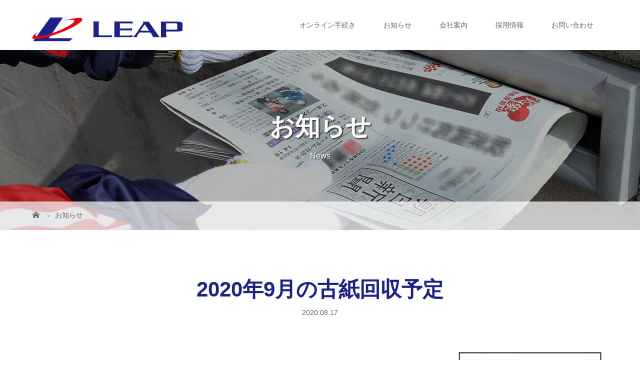

--- FILE ---
content_type: text/html; charset=UTF-8
request_url: https://leapgood.com/news/2020%E5%B9%B49%E6%9C%88%E3%81%AE%E5%8F%A4%E7%B4%99%E5%9B%9E%E5%8F%8E%E4%BA%88%E5%AE%9A/
body_size: 11519
content:
<!DOCTYPE html>
<html class="pc" dir="ltr" lang="ja">
<head>
<meta charset="UTF-8">
<meta name="description" content="日程２０２０年 	 	 	 	 	 	９月３日（木）　　　 桜ケ丘１～４丁目　高須　平野　押切　大留　（5） 	９月５日（土）　　　新川　萱場　上・下萱場　浜田　紫水１～５丁目　双葉１...">
<meta name="viewport" content="width=device-width">

<!--[if lt IE 9]>
<script src="https://leapgood.com/wp-content/themes/story_tcd041/js/html5.js"></script>
<![endif]-->
<link rel="shortcut icon" href="https://leapgood.com/wp-content/uploads/tcd-w/leaplogo_m.png">
	<style>img:is([sizes="auto" i], [sizes^="auto," i]) { contain-intrinsic-size: 3000px 1500px }</style>
	
		<!-- All in One SEO 4.7.5.1 - aioseo.com -->
		<title>2020年9月の古紙回収予定 | 株式会社リープ【 朝日新聞サービスアンカー ASA藤代 ﻿】</title>
		<meta name="robots" content="max-image-preview:large" />
		<link rel="canonical" href="https://leapgood.com/news/2020%e5%b9%b49%e6%9c%88%e3%81%ae%e5%8f%a4%e7%b4%99%e5%9b%9e%e5%8f%8e%e4%ba%88%e5%ae%9a/" />
		<meta name="generator" content="All in One SEO (AIOSEO) 4.7.5.1" />
		<script type="application/ld+json" class="aioseo-schema">
			{"@context":"https:\/\/schema.org","@graph":[{"@type":"BreadcrumbList","@id":"https:\/\/leapgood.com\/news\/2020%e5%b9%b49%e6%9c%88%e3%81%ae%e5%8f%a4%e7%b4%99%e5%9b%9e%e5%8f%8e%e4%ba%88%e5%ae%9a\/#breadcrumblist","itemListElement":[{"@type":"ListItem","@id":"https:\/\/leapgood.com\/#listItem","position":1,"name":"\u5bb6","item":"https:\/\/leapgood.com\/","nextItem":"https:\/\/leapgood.com\/news\/2020%e5%b9%b49%e6%9c%88%e3%81%ae%e5%8f%a4%e7%b4%99%e5%9b%9e%e5%8f%8e%e4%ba%88%e5%ae%9a\/#listItem"},{"@type":"ListItem","@id":"https:\/\/leapgood.com\/news\/2020%e5%b9%b49%e6%9c%88%e3%81%ae%e5%8f%a4%e7%b4%99%e5%9b%9e%e5%8f%8e%e4%ba%88%e5%ae%9a\/#listItem","position":2,"name":"2020\u5e749\u6708\u306e\u53e4\u7d19\u56de\u53ce\u4e88\u5b9a","previousItem":"https:\/\/leapgood.com\/#listItem"}]},{"@type":"Organization","@id":"https:\/\/leapgood.com\/#organization","name":"\u682a\u5f0f\u4f1a\u793e\u30ea\u30fc\u30d7","description":"\u8328\u57ce\u770c\u53d6\u624b\u5e02\u30fb\u3064\u304f\u3070\u307f\u3089\u3044\u5e02\u30a8\u30ea\u30a2\u306e\u671d\u65e5\u65b0\u805e  \u6bce\u65e5\u65b0\u805e","url":"https:\/\/leapgood.com\/","telephone":"+81297830729","logo":{"@type":"ImageObject","url":"https:\/\/leapgood.com\/wp-content\/uploads\/2020\/12\/leaplogo.png","@id":"https:\/\/leapgood.com\/news\/2020%e5%b9%b49%e6%9c%88%e3%81%ae%e5%8f%a4%e7%b4%99%e5%9b%9e%e5%8f%8e%e4%ba%88%e5%ae%9a\/#organizationLogo","width":300,"height":48},"image":{"@id":"https:\/\/leapgood.com\/news\/2020%e5%b9%b49%e6%9c%88%e3%81%ae%e5%8f%a4%e7%b4%99%e5%9b%9e%e5%8f%8e%e4%ba%88%e5%ae%9a\/#organizationLogo"}},{"@type":"WebPage","@id":"https:\/\/leapgood.com\/news\/2020%e5%b9%b49%e6%9c%88%e3%81%ae%e5%8f%a4%e7%b4%99%e5%9b%9e%e5%8f%8e%e4%ba%88%e5%ae%9a\/#webpage","url":"https:\/\/leapgood.com\/news\/2020%e5%b9%b49%e6%9c%88%e3%81%ae%e5%8f%a4%e7%b4%99%e5%9b%9e%e5%8f%8e%e4%ba%88%e5%ae%9a\/","name":"2020\u5e749\u6708\u306e\u53e4\u7d19\u56de\u53ce\u4e88\u5b9a | \u682a\u5f0f\u4f1a\u793e\u30ea\u30fc\u30d7\u3010 \u671d\u65e5\u65b0\u805e\u30b5\u30fc\u30d3\u30b9\u30a2\u30f3\u30ab\u30fc ASA\u85e4\u4ee3 \ufeff\u3011","inLanguage":"ja","isPartOf":{"@id":"https:\/\/leapgood.com\/#website"},"breadcrumb":{"@id":"https:\/\/leapgood.com\/news\/2020%e5%b9%b49%e6%9c%88%e3%81%ae%e5%8f%a4%e7%b4%99%e5%9b%9e%e5%8f%8e%e4%ba%88%e5%ae%9a\/#breadcrumblist"},"datePublished":"2020-08-17T12:12:55+09:00","dateModified":"2020-12-03T11:26:00+09:00"},{"@type":"WebSite","@id":"https:\/\/leapgood.com\/#website","url":"https:\/\/leapgood.com\/","name":"\u682a\u5f0f\u4f1a\u793e\u30ea\u30fc\u30d7\u3010 \u671d\u65e5\u65b0\u805e\u30b5\u30fc\u30d3\u30b9\u30a2\u30f3\u30ab\u30fc ASA\u85e4\u4ee3 \ufeff\u3011","description":"\u8328\u57ce\u770c\u53d6\u624b\u5e02\u30fb\u3064\u304f\u3070\u307f\u3089\u3044\u5e02\u30a8\u30ea\u30a2\u306e\u671d\u65e5\u65b0\u805e  \u6bce\u65e5\u65b0\u805e","inLanguage":"ja","publisher":{"@id":"https:\/\/leapgood.com\/#organization"}}]}
		</script>
		<!-- All in One SEO -->

<link rel='stylesheet' id='wp-block-library-css' href='https://leapgood.com/wp-includes/css/dist/block-library/style.min.css?ver=6.7.4' type='text/css' media='all' />
<style id='pdfemb-pdf-embedder-viewer-style-inline-css' type='text/css'>
.wp-block-pdfemb-pdf-embedder-viewer{max-width:none}

</style>
<style id='classic-theme-styles-inline-css' type='text/css'>
/*! This file is auto-generated */
.wp-block-button__link{color:#fff;background-color:#32373c;border-radius:9999px;box-shadow:none;text-decoration:none;padding:calc(.667em + 2px) calc(1.333em + 2px);font-size:1.125em}.wp-block-file__button{background:#32373c;color:#fff;text-decoration:none}
</style>
<style id='global-styles-inline-css' type='text/css'>
:root{--wp--preset--aspect-ratio--square: 1;--wp--preset--aspect-ratio--4-3: 4/3;--wp--preset--aspect-ratio--3-4: 3/4;--wp--preset--aspect-ratio--3-2: 3/2;--wp--preset--aspect-ratio--2-3: 2/3;--wp--preset--aspect-ratio--16-9: 16/9;--wp--preset--aspect-ratio--9-16: 9/16;--wp--preset--color--black: #000000;--wp--preset--color--cyan-bluish-gray: #abb8c3;--wp--preset--color--white: #ffffff;--wp--preset--color--pale-pink: #f78da7;--wp--preset--color--vivid-red: #cf2e2e;--wp--preset--color--luminous-vivid-orange: #ff6900;--wp--preset--color--luminous-vivid-amber: #fcb900;--wp--preset--color--light-green-cyan: #7bdcb5;--wp--preset--color--vivid-green-cyan: #00d084;--wp--preset--color--pale-cyan-blue: #8ed1fc;--wp--preset--color--vivid-cyan-blue: #0693e3;--wp--preset--color--vivid-purple: #9b51e0;--wp--preset--gradient--vivid-cyan-blue-to-vivid-purple: linear-gradient(135deg,rgba(6,147,227,1) 0%,rgb(155,81,224) 100%);--wp--preset--gradient--light-green-cyan-to-vivid-green-cyan: linear-gradient(135deg,rgb(122,220,180) 0%,rgb(0,208,130) 100%);--wp--preset--gradient--luminous-vivid-amber-to-luminous-vivid-orange: linear-gradient(135deg,rgba(252,185,0,1) 0%,rgba(255,105,0,1) 100%);--wp--preset--gradient--luminous-vivid-orange-to-vivid-red: linear-gradient(135deg,rgba(255,105,0,1) 0%,rgb(207,46,46) 100%);--wp--preset--gradient--very-light-gray-to-cyan-bluish-gray: linear-gradient(135deg,rgb(238,238,238) 0%,rgb(169,184,195) 100%);--wp--preset--gradient--cool-to-warm-spectrum: linear-gradient(135deg,rgb(74,234,220) 0%,rgb(151,120,209) 20%,rgb(207,42,186) 40%,rgb(238,44,130) 60%,rgb(251,105,98) 80%,rgb(254,248,76) 100%);--wp--preset--gradient--blush-light-purple: linear-gradient(135deg,rgb(255,206,236) 0%,rgb(152,150,240) 100%);--wp--preset--gradient--blush-bordeaux: linear-gradient(135deg,rgb(254,205,165) 0%,rgb(254,45,45) 50%,rgb(107,0,62) 100%);--wp--preset--gradient--luminous-dusk: linear-gradient(135deg,rgb(255,203,112) 0%,rgb(199,81,192) 50%,rgb(65,88,208) 100%);--wp--preset--gradient--pale-ocean: linear-gradient(135deg,rgb(255,245,203) 0%,rgb(182,227,212) 50%,rgb(51,167,181) 100%);--wp--preset--gradient--electric-grass: linear-gradient(135deg,rgb(202,248,128) 0%,rgb(113,206,126) 100%);--wp--preset--gradient--midnight: linear-gradient(135deg,rgb(2,3,129) 0%,rgb(40,116,252) 100%);--wp--preset--font-size--small: 13px;--wp--preset--font-size--medium: 20px;--wp--preset--font-size--large: 36px;--wp--preset--font-size--x-large: 42px;--wp--preset--spacing--20: 0.44rem;--wp--preset--spacing--30: 0.67rem;--wp--preset--spacing--40: 1rem;--wp--preset--spacing--50: 1.5rem;--wp--preset--spacing--60: 2.25rem;--wp--preset--spacing--70: 3.38rem;--wp--preset--spacing--80: 5.06rem;--wp--preset--shadow--natural: 6px 6px 9px rgba(0, 0, 0, 0.2);--wp--preset--shadow--deep: 12px 12px 50px rgba(0, 0, 0, 0.4);--wp--preset--shadow--sharp: 6px 6px 0px rgba(0, 0, 0, 0.2);--wp--preset--shadow--outlined: 6px 6px 0px -3px rgba(255, 255, 255, 1), 6px 6px rgba(0, 0, 0, 1);--wp--preset--shadow--crisp: 6px 6px 0px rgba(0, 0, 0, 1);}:where(.is-layout-flex){gap: 0.5em;}:where(.is-layout-grid){gap: 0.5em;}body .is-layout-flex{display: flex;}.is-layout-flex{flex-wrap: wrap;align-items: center;}.is-layout-flex > :is(*, div){margin: 0;}body .is-layout-grid{display: grid;}.is-layout-grid > :is(*, div){margin: 0;}:where(.wp-block-columns.is-layout-flex){gap: 2em;}:where(.wp-block-columns.is-layout-grid){gap: 2em;}:where(.wp-block-post-template.is-layout-flex){gap: 1.25em;}:where(.wp-block-post-template.is-layout-grid){gap: 1.25em;}.has-black-color{color: var(--wp--preset--color--black) !important;}.has-cyan-bluish-gray-color{color: var(--wp--preset--color--cyan-bluish-gray) !important;}.has-white-color{color: var(--wp--preset--color--white) !important;}.has-pale-pink-color{color: var(--wp--preset--color--pale-pink) !important;}.has-vivid-red-color{color: var(--wp--preset--color--vivid-red) !important;}.has-luminous-vivid-orange-color{color: var(--wp--preset--color--luminous-vivid-orange) !important;}.has-luminous-vivid-amber-color{color: var(--wp--preset--color--luminous-vivid-amber) !important;}.has-light-green-cyan-color{color: var(--wp--preset--color--light-green-cyan) !important;}.has-vivid-green-cyan-color{color: var(--wp--preset--color--vivid-green-cyan) !important;}.has-pale-cyan-blue-color{color: var(--wp--preset--color--pale-cyan-blue) !important;}.has-vivid-cyan-blue-color{color: var(--wp--preset--color--vivid-cyan-blue) !important;}.has-vivid-purple-color{color: var(--wp--preset--color--vivid-purple) !important;}.has-black-background-color{background-color: var(--wp--preset--color--black) !important;}.has-cyan-bluish-gray-background-color{background-color: var(--wp--preset--color--cyan-bluish-gray) !important;}.has-white-background-color{background-color: var(--wp--preset--color--white) !important;}.has-pale-pink-background-color{background-color: var(--wp--preset--color--pale-pink) !important;}.has-vivid-red-background-color{background-color: var(--wp--preset--color--vivid-red) !important;}.has-luminous-vivid-orange-background-color{background-color: var(--wp--preset--color--luminous-vivid-orange) !important;}.has-luminous-vivid-amber-background-color{background-color: var(--wp--preset--color--luminous-vivid-amber) !important;}.has-light-green-cyan-background-color{background-color: var(--wp--preset--color--light-green-cyan) !important;}.has-vivid-green-cyan-background-color{background-color: var(--wp--preset--color--vivid-green-cyan) !important;}.has-pale-cyan-blue-background-color{background-color: var(--wp--preset--color--pale-cyan-blue) !important;}.has-vivid-cyan-blue-background-color{background-color: var(--wp--preset--color--vivid-cyan-blue) !important;}.has-vivid-purple-background-color{background-color: var(--wp--preset--color--vivid-purple) !important;}.has-black-border-color{border-color: var(--wp--preset--color--black) !important;}.has-cyan-bluish-gray-border-color{border-color: var(--wp--preset--color--cyan-bluish-gray) !important;}.has-white-border-color{border-color: var(--wp--preset--color--white) !important;}.has-pale-pink-border-color{border-color: var(--wp--preset--color--pale-pink) !important;}.has-vivid-red-border-color{border-color: var(--wp--preset--color--vivid-red) !important;}.has-luminous-vivid-orange-border-color{border-color: var(--wp--preset--color--luminous-vivid-orange) !important;}.has-luminous-vivid-amber-border-color{border-color: var(--wp--preset--color--luminous-vivid-amber) !important;}.has-light-green-cyan-border-color{border-color: var(--wp--preset--color--light-green-cyan) !important;}.has-vivid-green-cyan-border-color{border-color: var(--wp--preset--color--vivid-green-cyan) !important;}.has-pale-cyan-blue-border-color{border-color: var(--wp--preset--color--pale-cyan-blue) !important;}.has-vivid-cyan-blue-border-color{border-color: var(--wp--preset--color--vivid-cyan-blue) !important;}.has-vivid-purple-border-color{border-color: var(--wp--preset--color--vivid-purple) !important;}.has-vivid-cyan-blue-to-vivid-purple-gradient-background{background: var(--wp--preset--gradient--vivid-cyan-blue-to-vivid-purple) !important;}.has-light-green-cyan-to-vivid-green-cyan-gradient-background{background: var(--wp--preset--gradient--light-green-cyan-to-vivid-green-cyan) !important;}.has-luminous-vivid-amber-to-luminous-vivid-orange-gradient-background{background: var(--wp--preset--gradient--luminous-vivid-amber-to-luminous-vivid-orange) !important;}.has-luminous-vivid-orange-to-vivid-red-gradient-background{background: var(--wp--preset--gradient--luminous-vivid-orange-to-vivid-red) !important;}.has-very-light-gray-to-cyan-bluish-gray-gradient-background{background: var(--wp--preset--gradient--very-light-gray-to-cyan-bluish-gray) !important;}.has-cool-to-warm-spectrum-gradient-background{background: var(--wp--preset--gradient--cool-to-warm-spectrum) !important;}.has-blush-light-purple-gradient-background{background: var(--wp--preset--gradient--blush-light-purple) !important;}.has-blush-bordeaux-gradient-background{background: var(--wp--preset--gradient--blush-bordeaux) !important;}.has-luminous-dusk-gradient-background{background: var(--wp--preset--gradient--luminous-dusk) !important;}.has-pale-ocean-gradient-background{background: var(--wp--preset--gradient--pale-ocean) !important;}.has-electric-grass-gradient-background{background: var(--wp--preset--gradient--electric-grass) !important;}.has-midnight-gradient-background{background: var(--wp--preset--gradient--midnight) !important;}.has-small-font-size{font-size: var(--wp--preset--font-size--small) !important;}.has-medium-font-size{font-size: var(--wp--preset--font-size--medium) !important;}.has-large-font-size{font-size: var(--wp--preset--font-size--large) !important;}.has-x-large-font-size{font-size: var(--wp--preset--font-size--x-large) !important;}
:where(.wp-block-post-template.is-layout-flex){gap: 1.25em;}:where(.wp-block-post-template.is-layout-grid){gap: 1.25em;}
:where(.wp-block-columns.is-layout-flex){gap: 2em;}:where(.wp-block-columns.is-layout-grid){gap: 2em;}
:root :where(.wp-block-pullquote){font-size: 1.5em;line-height: 1.6;}
</style>
<link rel='stylesheet' id='contact-form-7-css' href='https://leapgood.com/wp-content/plugins/contact-form-7/includes/css/styles.css?ver=6.0' type='text/css' media='all' />
<link rel='stylesheet' id='tcd-maps-css' href='https://leapgood.com/wp-content/plugins/tcd-google-maps/admin.css?ver=6.7.4' type='text/css' media='all' />
<link rel='stylesheet' id='story-slick-css' href='https://leapgood.com/wp-content/themes/story_tcd041/css/slick.css?ver=6.7.4' type='text/css' media='all' />
<link rel='stylesheet' id='story-slick-theme-css' href='https://leapgood.com/wp-content/themes/story_tcd041/css/slick-theme.css?ver=6.7.4' type='text/css' media='all' />
<link rel='stylesheet' id='story-style-css' href='https://leapgood.com/wp-content/themes/story_tcd041/style.css?ver=1.4.2' type='text/css' media='all' />
<link rel='stylesheet' id='story-responsive-css' href='https://leapgood.com/wp-content/themes/story_tcd041/responsive.css?ver=1.4.2' type='text/css' media='all' />
<link rel='stylesheet' id='story-footer-bar-css' href='https://leapgood.com/wp-content/themes/story_tcd041/css/footer-bar.css?ver=1.4.2' type='text/css' media='all' />
<script type="text/javascript" src="https://leapgood.com/wp-includes/js/jquery/jquery.min.js?ver=3.7.1" id="jquery-core-js"></script>
<script type="text/javascript" src="https://leapgood.com/wp-includes/js/jquery/jquery-migrate.min.js?ver=3.4.1" id="jquery-migrate-js"></script>
<script type="text/javascript" src="https://leapgood.com/wp-content/themes/story_tcd041/js/slick.min.js?ver=1.4.2" id="story-slick-js"></script>
<script type="text/javascript" src="https://leapgood.com/wp-content/themes/story_tcd041/js/functions.js?ver=1.4.2" id="story-script-js"></script>
<script type="text/javascript" src="https://leapgood.com/wp-content/themes/story_tcd041/js/responsive.js?ver=1.4.2" id="story-responsive-js"></script>
<link rel="https://api.w.org/" href="https://leapgood.com/wp-json/" /><link rel="EditURI" type="application/rsd+xml" title="RSD" href="https://leapgood.com/xmlrpc.php?rsd" />
<meta name="generator" content="WordPress 6.7.4" />
<link rel='shortlink' href='https://leapgood.com/?p=972' />
<link rel="alternate" title="oEmbed (JSON)" type="application/json+oembed" href="https://leapgood.com/wp-json/oembed/1.0/embed?url=https%3A%2F%2Fleapgood.com%2Fnews%2F2020%25e5%25b9%25b49%25e6%259c%2588%25e3%2581%25ae%25e5%258f%25a4%25e7%25b4%2599%25e5%259b%259e%25e5%258f%258e%25e4%25ba%2588%25e5%25ae%259a%2F" />
<link rel="alternate" title="oEmbed (XML)" type="text/xml+oembed" href="https://leapgood.com/wp-json/oembed/1.0/embed?url=https%3A%2F%2Fleapgood.com%2Fnews%2F2020%25e5%25b9%25b49%25e6%259c%2588%25e3%2581%25ae%25e5%258f%25a4%25e7%25b4%2599%25e5%259b%259e%25e5%258f%258e%25e4%25ba%2588%25e5%25ae%259a%2F&#038;format=xml" />
<style type="text/css">

</style>
<style>
.content02-button:hover, .button a:hover, .global-nav .sub-menu a:hover, .content02-button:hover, .footer-bar01, .copyright, .nav-links02-previous a, .nav-links02-next a, .pagetop a, #submit_comment:hover, .page-links a:hover, .page-links > span, .pw_form input[type="submit"]:hover, .post-password-form input[type="submit"]:hover { 
	background: #1D2088; 
}
.pb_slider .slick-prev:active, .pb_slider .slick-prev:focus, .pb_slider .slick-prev:hover {
	background: #1D2088 url(https://leapgood.com/wp-content/themes/story_tcd041/pagebuilder/assets/img/slider_arrow1.png) no-repeat 23px; 
}
.pb_slider .slick-next:active, .pb_slider .slick-next:focus, .pb_slider .slick-next:hover {
	background: #1D2088 url(https://leapgood.com/wp-content/themes/story_tcd041/pagebuilder/assets/img/slider_arrow2.png) no-repeat 25px 23px; 
}
#comment_textarea textarea:focus, #guest_info input:focus, #comment_textarea textarea:focus { 
	border: 1px solid #1D2088; 
}
.archive-title, .article01-title a, .article02-title a, .article03-title, .article03-category-item:hover, .article05-category-item:hover, .article04-title, .article05-title, .article06-title, .article06-category-item:hover, .column-layout01-title, .column-layout01-title, .column-layout02-title, .column-layout03-title, .column-layout04-title, .column-layout05-title, .column-layout02-title, .column-layout03-title, .column-layout04-title, .column-layout05-title, .content01-title, .content02-button, .content03-title, .content04-title, .footer-gallery-title, .global-nav a:hover,  .global-nav .current-menu-item > a, .headline-primary, .nav-links01-previous a:hover, .nav-links01-next a:hover, .post-title, .styled-post-list1-title:hover, .top-slider-content-inner:after, .breadcrumb a:hover, .article07-title, .post-category a:hover, .post-meta-box a:hover, .post-content a, .color_headline {
color: #1D2088;
}
.content02, .gallery01 .slick-arrow:hover, .global-nav .sub-menu a, .headline-bar, .nav-links02-next a:hover, .nav-links02-previous a:hover, .pagetop a:hover, .top-slider-nav li.active a, .top-slider-nav li:hover a {
background: #008EC2;
}
.social-nav-item a:hover:before {
color: #008EC2;
}
.article01-title a:hover, .article02-title a:hover, .article03 a:hover .article03-title, .article04 a:hover .article04-title, .article07 a:hover .article07-title, .post-content a:hover, .headline-link:hover {
	color: #E80000;
}
@media only screen and (max-width: 991px) {
	.copyright {
		background: #1D2088;
	}
}
@media only screen and (max-width: 1200px) {
	.global-nav a, .global-nav a:hover {
		background: #008EC2;
	}
	.global-nav .sub-menu a {
		background: #1D2088;
	}
}
.headline-font-type {
font-family: Segoe UI, "ヒラギノ角ゴ ProN W3", "Hiragino Kaku Gothic ProN", "メイリオ", Meiryo, sans-serif;
}
.thumbnail03 {
background: #FFFFFF;
}
a:hover .thumbnail03 img, .thumbnail03 img:hover {
opacity: 0.5;
}
.global-nav > ul > li > a {
color: #666666;
}
.article06 a:hover:before {
background: rgba(255, 255, 255, 0.9);
}
.footer-nav-wrapper:before {
background-color: rgba(29, 32, 136, 0.6);
}
.slide-text-set{
font-family: "volteweb","Helvetica Neue",Helvetica,Arial,"メイリオ",Meiryo,"Hiragino Kaku Gothic Pro","ヒラギノ角ゴ Pro W3",sans-serif;
position:absolute;top:50%;left:50%;-webkit-transform:translateY(-50%) translateX(-50%);transform:translateY(-50%) translateX(-50%);width:100%}
.slide-text-title{
-webkit-box-shadow:none;
box-shadow:none;border:none;

padding:0;
margin:0;
background:0 0;
font-size:3.0rem;;
text-align:inherit;
outline:unset;
outline-offset:unset}
.slide-text-title:after,.slide-text-title:before{display:none}
.slide-text-caption{ 
font-size:18px ; 
line-height:1.5}
.slide .btn-ghost{
margin-top:.8em;padding:.4em 2em;font-size:1.7vw;-webkit-transition:background-color 1s,border-color .5s;transition:background-color 1s,border-color .5s}
.slide-text-caption{font-size:18px;line-height:1.7}

@media screen and (max-width: 480px) {
.slide-text-title{font-size:8.0vw}
.slide-text-caption{margin-top:1.2em}
}







</style>
</head>
<body class="news-template-default single single-news postid-972 font-type1">
<header class="header">
	<div class="header-bar header-bar-fixed" style="background-color: #FFFFFF; color: #666666;">
		<div class="header-bar-inner inner">
			<div class="logo logo-image"><a href="https://leapgood.com/" data-label="株式会社リープ【 朝日新聞サービスアンカー ASA藤代 ﻿】"><img class="h_logo" src="https://leapgood.com/wp-content/uploads/2020/12/leaplogo.png" alt="株式会社リープ【 朝日新聞サービスアンカー ASA藤代 ﻿】"></a></div>
			<a href="#" id="global-nav-button" class="global-nav-button"></a>
			<nav id="global-nav" class="global-nav"><ul id="menu-top" class="menu"><li id="menu-item-11" class="menu-item menu-item-type-post_type menu-item-object-page menu-item-has-children menu-item-11"><a href="https://leapgood.com/online-procedure/"><span></span>オンライン手続き</a>
<ul class="sub-menu">
	<li id="menu-item-107" class="menu-item menu-item-type-post_type menu-item-object-page menu-item-107"><a href="https://leapgood.com/online-procedure/pause-delivery/"><span></span>配達一時止め連絡</a></li>
	<li id="menu-item-140" class="menu-item menu-item-type-post_type menu-item-object-page menu-item-140"><a href="https://leapgood.com/online-procedure/subscription/"><span></span>購読お申し込み</a></li>
	<li id="menu-item-141" class="menu-item menu-item-type-post_type menu-item-object-page menu-item-141"><a href="https://leapgood.com/online-procedure/tryal/"><span></span>1週間無料お試し読み</a></li>
</ul>
</li>
<li id="menu-item-297" class="menu-item menu-item-type-custom menu-item-object-custom menu-item-297"><a href="/news/"><span></span>お知らせ</a></li>
<li id="menu-item-172" class="menu-item menu-item-type-post_type menu-item-object-page menu-item-has-children menu-item-172"><a href="https://leapgood.com/company/"><span></span>会社案内</a>
<ul class="sub-menu">
	<li id="menu-item-389" class="menu-item menu-item-type-custom menu-item-object-custom menu-item-389"><a href="/company/#philosophy"><span></span>企業理念</a></li>
	<li id="menu-item-390" class="menu-item menu-item-type-custom menu-item-object-custom menu-item-390"><a href="/company/#message"><span></span>代表メッセージ</a></li>
	<li id="menu-item-391" class="menu-item menu-item-type-custom menu-item-object-custom menu-item-391"><a href="/company/#outline"><span></span>会社概要</a></li>
	<li id="menu-item-392" class="menu-item menu-item-type-custom menu-item-object-custom menu-item-392"><a href="/company/#access"><span></span>アクセス</a></li>
</ul>
</li>
<li id="menu-item-173" class="menu-item menu-item-type-post_type menu-item-object-page menu-item-173"><a href="https://leapgood.com/recruit/"><span></span>採用情報</a></li>
<li id="menu-item-195" class="menu-item menu-item-type-post_type menu-item-object-page menu-item-195"><a href="https://leapgood.com/contact/"><span></span>お問い合わせ</a></li>
</ul></nav>		</div>
	</div>
	<div class="signage" style="background-image: url(https://leapgood.com/wp-content/uploads/2020/10/6L7A7032.jpg);">
		<div class="signage-content" style="text-shadow: 2px 2px 2px #333333">
			<h1 class="signage-title headline-font-type" style="color: #FFFFFF; font-size: 50px;">お知らせ</h1>
			<p class="signage-title-sub" style="color: #FFFFFF; font-size: 16px;">News</p>
		</div>
	</div>
	<div class="breadcrumb-wrapper">
		<ul class="breadcrumb inner" itemscope itemtype="http://schema.org/BreadcrumbList">
			<li class="home" itemprop="itemListElement" itemscope itemtype="http://schema.org/ListItem">
				<a href="https://leapgood.com/" itemscope itemtype="http://schema.org/Thing" itemprop="item">
					<span itemprop="name">HOME</span>
				</a>
				<meta itemprop="position" content="1" />
			</li>
						<li itemprop="itemListElement" itemscope itemtype="http://schema.org/ListItem">
				<a href="https://leapgood.com/news/" itemscope itemtype="http://schema.org/Thing" itemprop="item">
					<span itemprop="name">お知らせ</span>
				</a>
				<meta itemprop="position" content="2" />
			</li>
					</ul>
	</div>
</header>
<div class="main">
	<div class="inner">
		<div class="post-header">
			<h1 class="post-title headline-font-type" style="font-size: 42px;">2020年9月の古紙回収予定</h1>
			<p class="post-meta"><time class="post-date" datetime="2020-08-17">2020.08.17</time></p>
		</div>
		<div class="clearfix">
			<div class="primary fleft">
				<div class="post-content" style="font-size: 14px;">
<h4 class="style4a">日程</h4>
<p>２０２０年</p>
<ul>
<li style="list-style-type: none;">
<ul>
<li style="list-style-type: none;">
<ul>
<li style="list-style-type: none;">
<ul>
<li style="list-style-type: none;">
<ul>
<li style="list-style-type: none;">
<ul>
<li><span style="color: #33cccc; font-size: 14pt;"><strong>９月３日</strong></span><span style="color: #33cccc; font-size: 14pt;"><strong>（木）</strong></span>　　　 桜ケ丘１～４丁目　高須　平野　押切　大留　（5）</li>
<li style="text-align: left;"><strong><span style="color: #33cccc; font-size: 14pt;">９月５日（土）</span></strong>　　　新川　萱場　上・下萱場　浜田　紫水１～５丁目　双葉１～３丁目　大曲　稗柄　自由が丘　あしび野　富士見台　泊崎　下岩崎　細身　城中　足高　東栗山　（6・8）</li>
<li><span style="color: #33cccc; font-size: 14pt;"><strong>９月７日（月）</strong></span>　　毛有　山王　岡　和田　清水　神住　配松　中内　椚木　小浮気　（7）</li>
<li><span style="color: #33cccc; font-size: 14pt;"><strong>９月１５日（火）</strong></span>　　藤代　谷中　宮和田　片町　小浮気　グリーンコーポ　（2）</li>
<li><span style="color: #33cccc; font-size: 14pt;"><strong>９月１６日(水)</strong></span>　　椚木　藤代　宮和田　（1）</li>
<li><span style="color: #33cccc; font-size: 14pt;"><strong>９月２３日（水）</strong></span>　　宮和田　藤代南１～４丁目　スカイハイツ　（3）</li>
<li><span style="color: #33cccc; font-size: 14pt;"><strong>９月２４日（木）</strong></span>　　谷井田　狸渕　弥柳　長渡呂　長渡呂新田　山谷　福田　青木　中平柳　（10）</li>
<li><span style="color: #33cccc; font-size: 14pt;"><strong>９月２５日（金）</strong></span>　　谷井田　山王新田　上・中・下平柳　伊丹　戸崎　戸茂　上・中・下島　福原　神住新田　（9）</li>
</ul>
<p>&nbsp;</p>
<ul style="list-style-type: circle;">
<li><span style="color: #ff0000;"><strong>回収日については、</strong></span><span style="color: #ff0000;"><strong>前日に折り込まれるお知らせチラシでご確認いただけます。</strong></span></li>
<li><strong><span style="color: #ff0000;">同名地区でも回収日が異なる場合がありますので前日の折り込みチラシもしくはお問い合わせ</span></strong><strong><span style="color: #ff0000;">にてご確認ください。</span></strong></li>
<li>当日９時までに玄関などの道路から見える所にお出しください。</li>
<li>後出しの場合、恐れ入りますが翌月の回収でお願いいたします。</li>
<li>回収に周る時間は１６時半を過ぎる事もございます。</li>
<li>回収袋には新聞紙・チラシだけを入れてください。（雑誌類は別梱包してください）</li>
<li>古紙回収のお知らせチラシを上にのせてビニールの口を縛ってください。</li>
<li>雨天の場合も決行いたします。尚、中止の場合は翌月の古紙回収日にお願いいたします。</li>
<li><span style="text-decoration: underline;"><strong>回収日を過ぎてしまった、準備が間に合わない、溜まっている時は個別にお伺いいたしますのでご連絡ください。</strong></span></li>
<li><strong>その他不明点がございましたらお問い合わせください。</strong></li>
</ul>
<div class="post_row">
<div class="post_col post_col-2"></div>
</div>
<h5 class="style5a">お問い合わせ</h5>
<p>株式会社　リープ　　ＡＳＡ藤代<br />
〒300-1514　茨城県取手市宮和田705-1<br />
ＴＥＬ：0297-83-0729　ＦＡＸ：0297-82-7780</p>
<p><span style="color: #000000;"><strong><span style="font-size: 12pt;">【事務所営業時間】</span></strong></span><br />
<span style="font-size: 11pt;">（月～土）９：００～１６：００</span><br />
<span style="font-size: 11pt;">（日祭日）９：００～１５：００</span></p>
<p>※　当日の配達に関するお問い合わせは事務所営業時間外でも下記の通り電話受付しております。<br />
<span style="color: #000000;"><strong><span style="font-size: 12pt;">【電話受付時間】</span></strong></span><br />
<span style="font-size: 11pt;">（<span style="color: #ff0000;">朝刊</span>についての問い合わせ）</span><br />
<span style="font-size: 11pt;">５：００～９：００</span><br />
<span style="font-size: 11pt;">（<span style="color: #3366ff;">夕刊</span>についての問い合わせ）</span><br />
<span style="font-size: 11pt;">１６：００～１８：００</span></p>
<p><strong>ＴＥＬ：０２９７-８３-０７２９</strong></p>
<h5 class="style5b">主な取り扱い紙</h5>
<p>朝日新聞　毎日新聞　産経新聞　茨城新聞　東京新聞　日刊スポーツ　　スポーツニッポン　サンケイスポーツ<br />
<span style="font-size: 14px;">その他</span></li>
</ul>
</li>
</ul>
</li>
</ul>
</li>
</ul>
</li>
</ul>
				</div>
				<div class="single_share clearfix" id="single_share_bottom">
<div class="share-type5 share-btm">
	<div class="sns_default_top">
		<ul class="clearfix">
			<li class="default twitter_button">
				<a href="https://twitter.com/share" class="twitter-share-button">Tweet</a>
			</li>
			<li class="default fblike_button">
				<div class="fb-like" data-href="https://leapgood.com/news/2020%e5%b9%b49%e6%9c%88%e3%81%ae%e5%8f%a4%e7%b4%99%e5%9b%9e%e5%8f%8e%e4%ba%88%e5%ae%9a/" data-send="false" data-layout="button_count" data-width="450" data-show-faces="false"></div>
			</li>
			<li class="default fbshare_button2">
				<div class="fb-share-button" data-href="https://leapgood.com/news/2020%e5%b9%b49%e6%9c%88%e3%81%ae%e5%8f%a4%e7%b4%99%e5%9b%9e%e5%8f%8e%e4%ba%88%e5%ae%9a/" data-layout="button_count"></div>
			</li>
			<li class="default google_button">
				<div class="socialbutton gplus-button">
					<div class="g-plusone" data-size="medium"></div>
				</div>
			</li>
	</ul>
</div>
</div>
				</div>
				<ul class="nav-links01 headline-font-type clearfix">
					<li class="nav-links01-previous">
						<a href="https://leapgood.com/news/2020%e5%b9%b48%e6%9c%88%e5%8f%a4%e7%b4%99%e5%9b%9e%e5%8f%8e%e4%ba%88%e5%ae%9a/">2020年8月古紙回収予定</a>
					</li>
					<li class="nav-links01-next">
						<a href="https://leapgood.com/news/2020%e5%b9%b410%e6%9c%88%e5%8f%a4%e7%b4%99%e5%9b%9e%e5%8f%8e%e4%ba%88%e5%ae%9a/">2020年10月古紙回収予定</a>
					</a></li>
				</ul>
				<section>
					<article class="article07">
						<a href="https://leapgood.com/news/2025%e5%b9%b411%e6%9c%88%e5%8f%a4%e7%b4%99%e5%9b%9e%e5%8f%8e%e4%ba%88%e5%ae%9a/">
						<div class="article07-content">
							<p class="article07-meta"><time class="article07-date" datetime="">2025.10.21</time></p>	
							<h4 class="article07-title">2025年11月古紙回収予定</h4>
						</div>
						</a>
					</article>
					<article class="article07">
						<a href="https://leapgood.com/news/2025%e5%b9%b410%e6%9c%88%e5%8f%a4%e7%b4%99%e5%9b%9e%e5%8f%8e%e4%ba%88%e5%ae%9a/">
						<div class="article07-content">
							<p class="article07-meta"><time class="article07-date" datetime="">2025.09.29</time></p>	
							<h4 class="article07-title">2025年10月古紙回収予定</h4>
						</div>
						</a>
					</article>
					<article class="article07">
						<a href="https://leapgood.com/news/2025%e5%b9%b49%e6%9c%88%e5%8f%a4%e7%b4%99%e5%9b%9e%e5%8f%8e%e4%ba%88%e5%ae%9a/">
						<div class="article07-content">
							<p class="article07-meta"><time class="article07-date" datetime="">2025.08.28</time></p>	
							<h4 class="article07-title">2025年9月古紙回収予定</h4>
						</div>
						</a>
					</article>
					<article class="article07">
						<a href="https://leapgood.com/news/2025%e5%b9%b48%e6%9c%88%e5%8f%a4%e7%b4%99%e5%9b%9e%e5%8f%8e%e4%ba%88%e5%ae%9a/">
						<div class="article07-content">
							<p class="article07-meta"><time class="article07-date" datetime="">2025.07.24</time></p>	
							<h4 class="article07-title">2025年8月古紙回収予定</h4>
						</div>
						</a>
					</article>
					<article class="article07">
						<a href="https://leapgood.com/news/2025%e5%b9%b47%e6%9c%88%e5%8f%a4%e7%b4%99%e5%9b%9e%e5%8f%8e%e4%ba%88%e5%ae%9a/">
						<div class="article07-content">
							<p class="article07-meta"><time class="article07-date" datetime="">2025.06.17</time></p>	
							<h4 class="article07-title">2025年7月古紙回収予定</h4>
						</div>
						</a>
					</article>
				</section>
		</div>
		<div class="secondary fright">
<div class="side_widget clearfix widget_media_image" id="media_image-4">
<a href="https://33.asahi.com/apply/w/reader/"><img width="290" height="320" src="https://leapgood.com/wp-content/uploads/2020/10/unnamed-1.jpg" class="image wp-image-913  attachment-full size-full" alt="" style="max-width: 100%; height: auto;" decoding="async" fetchpriority="high" srcset="https://leapgood.com/wp-content/uploads/2020/10/unnamed-1.jpg 290w, https://leapgood.com/wp-content/uploads/2020/10/unnamed-1-272x300.jpg 272w" sizes="(max-width: 290px) 100vw, 290px" /></a></div>
<div class="widget_text side_widget clearfix widget_custom_html" id="custom_html-2">
<div class="textwidget custom-html-widget"><br></div></div>
<div class="side_widget clearfix widget_search" id="search-4">
<form role="search" method="get" id="searchform" class="searchform" action="https://leapgood.com/">
				<div>
					<label class="screen-reader-text" for="s">検索:</label>
					<input type="text" value="" name="s" id="s" />
					<input type="submit" id="searchsubmit" value="検索" />
				</div>
			</form></div>
		</div>
	</div>
</div>
<footer class="footer">
	<section class="footer-gallery">
		<h2 class="footer-gallery-title headline-font-type" style="font-size: 40px;"></h2>
		<div class="footer-gallery-slider">
		</div>
	</section>
	<div class="footer-nav-wrapper" style="background-image: url(https://leapgood.com/wp-content/uploads/2020/10/6L7A6687-1.jpg);">
		<div class="footer-nav inner">
			<div class="footer-nav-inner">
<div class="footer-widget clearfix widget_nav_menu" id="nav_menu-2">
<h3 class="footer-widget-title">Procedure</h3><div class="menu-%e3%83%95%e3%83%83%e3%82%bf%e3%83%bc1-container"><ul id="menu-%e3%83%95%e3%83%83%e3%82%bf%e3%83%bc1" class="menu"><li id="menu-item-214" class="menu-item menu-item-type-post_type menu-item-object-page menu-item-214"><a href="https://leapgood.com/online-procedure/pause-delivery/">配達一時止め連絡</a></li>
<li id="menu-item-213" class="menu-item menu-item-type-post_type menu-item-object-page menu-item-213"><a href="https://leapgood.com/online-procedure/subscription/">購読お申し込み</a></li>
<li id="menu-item-212" class="menu-item menu-item-type-post_type menu-item-object-page menu-item-212"><a href="https://leapgood.com/online-procedure/tryal/">1週間無料お試し読み</a></li>
</ul></div></div>
<div class="footer-widget clearfix widget_nav_menu" id="nav_menu-5">
<h3 class="footer-widget-title">News</h3><div class="menu-%e3%83%95%e3%83%83%e3%82%bf%e3%83%bc3-container"><ul id="menu-%e3%83%95%e3%83%83%e3%82%bf%e3%83%bc3" class="menu"><li id="menu-item-298" class="menu-item menu-item-type-custom menu-item-object-custom menu-item-298"><a href="/news/">お知らせ</a></li>
</ul></div></div>
<div class="footer-widget clearfix widget_nav_menu" id="nav_menu-4">
<h3 class="footer-widget-title">Company</h3><div class="menu-%e3%83%95%e3%83%83%e3%82%bf%e3%83%bc2-container"><ul id="menu-%e3%83%95%e3%83%83%e3%82%bf%e3%83%bc2" class="menu"><li id="menu-item-215" class="menu-item menu-item-type-post_type menu-item-object-page menu-item-215"><a href="https://leapgood.com/company/">会社案内</a></li>
<li id="menu-item-584" class="menu-item menu-item-type-custom menu-item-object-custom menu-item-584"><a href="/company/#outline">会社概要</a></li>
<li id="menu-item-583" class="menu-item menu-item-type-custom menu-item-object-custom menu-item-583"><a href="/company/#access">アクセス</a></li>
</ul></div></div>
<div class="footer-widget clearfix widget_nav_menu" id="nav_menu-6">
<h3 class="footer-widget-title">Recruit</h3><div class="menu-%e3%83%95%e3%83%83%e3%82%bf%e3%83%bc4-container"><ul id="menu-%e3%83%95%e3%83%83%e3%82%bf%e3%83%bc4" class="menu"><li id="menu-item-299" class="menu-item menu-item-type-post_type menu-item-object-page menu-item-299"><a href="https://leapgood.com/recruit/">採用情報</a></li>
</ul></div></div>
<div class="footer-widget clearfix widget_nav_menu" id="nav_menu-15">
<h3 class="footer-widget-title">Service</h3><div class="menu-%e3%82%b5%e3%83%bc%e3%83%93%e3%82%b9-container"><ul id="menu-%e3%82%b5%e3%83%bc%e3%83%93%e3%82%b9" class="menu"><li id="menu-item-585" class="menu-item menu-item-type-post_type menu-item-object-page menu-item-585"><a href="https://leapgood.com/handling-newspaper/">取り扱い紙</a></li>
<li id="menu-item-919" class="menu-item menu-item-type-post_type menu-item-object-page menu-item-919"><a href="https://leapgood.com/delivery-area/">配達エリア</a></li>
</ul></div></div>
<div class="footer-widget clearfix widget_nav_menu" id="nav_menu-7">
<h3 class="footer-widget-title">Contact US</h3><div class="menu-%e3%83%95%e3%83%83%e3%82%bf%e3%83%bc5-container"><ul id="menu-%e3%83%95%e3%83%83%e3%82%bf%e3%83%bc5" class="menu"><li id="menu-item-300" class="menu-item menu-item-type-post_type menu-item-object-page menu-item-300"><a href="https://leapgood.com/contact/">お問い合わせ</a></li>
</ul></div></div>
<div class="footer-widget clearfix widget_nav_menu" id="nav_menu-13">
<h3 class="footer-widget-title">Privacy Policy</h3><div class="menu-%e3%83%97%e3%83%a9%e3%82%a4%e3%83%90%e3%82%b7%e3%83%bc%e3%83%9d%e3%83%aa%e3%82%b7%e3%83%bc-container"><ul id="menu-%e3%83%97%e3%83%a9%e3%82%a4%e3%83%90%e3%82%b7%e3%83%bc%e3%83%9d%e3%83%aa%e3%82%b7%e3%83%bc" class="menu"><li id="menu-item-438" class="menu-item menu-item-type-post_type menu-item-object-page menu-item-438"><a href="https://leapgood.com/%e5%80%8b%e4%ba%ba%e6%83%85%e5%a0%b1%e4%bf%9d%e8%ad%b7%e6%96%b9%e9%87%9d/">個人情報保護方針</a></li>
</ul></div></div>
			</div>
		</div>
	</div>
	<div class="footer-content inner">
		<div class="footer-logo footer-logo-image"><a href="https://leapgood.com/"><img class="f_logo" src="https://leapgood.com/wp-content/uploads/2020/10/asalogo.png" alt="株式会社リープ【 朝日新聞サービスアンカー ASA藤代 ﻿】"></a></div>
		<p class="align1">茨城県取手市宮和田705-1<br />
TEL： 0297-83-0729<br />
【事務所営業時間】（月〜土）9:00 〜16:00　（日祭日）休業日（朝刊配達業務のみとなります）<br />
【電話受付時間】16:00 〜 18:00</p>
	</div>
	<div class="footer-bar01">
		<div class="footer-bar01-inner">
			<ul class="social-nav">
			</ul>
			<p class="copyright"><small>Copyright &copy; 株式会社リープ【 朝日新聞サービスアンカー ASA藤代 ﻿】. All rights reserved.</small></p>
			<div id="pagetop" class="pagetop">
				<a href="#"></a>
			</div>
		</div>
	</div>
</footer>
<script type="text/javascript" src="https://leapgood.com/wp-includes/js/dist/hooks.min.js?ver=4d63a3d491d11ffd8ac6" id="wp-hooks-js"></script>
<script type="text/javascript" src="https://leapgood.com/wp-includes/js/dist/i18n.min.js?ver=5e580eb46a90c2b997e6" id="wp-i18n-js"></script>
<script type="text/javascript" id="wp-i18n-js-after">
/* <![CDATA[ */
wp.i18n.setLocaleData( { 'text direction\u0004ltr': [ 'ltr' ] } );
/* ]]> */
</script>
<script type="text/javascript" src="https://leapgood.com/wp-content/plugins/contact-form-7/includes/swv/js/index.js?ver=6.0" id="swv-js"></script>
<script type="text/javascript" id="contact-form-7-js-translations">
/* <![CDATA[ */
( function( domain, translations ) {
	var localeData = translations.locale_data[ domain ] || translations.locale_data.messages;
	localeData[""].domain = domain;
	wp.i18n.setLocaleData( localeData, domain );
} )( "contact-form-7", {"translation-revision-date":"2024-11-05 02:21:01+0000","generator":"GlotPress\/4.0.1","domain":"messages","locale_data":{"messages":{"":{"domain":"messages","plural-forms":"nplurals=1; plural=0;","lang":"ja_JP"},"This contact form is placed in the wrong place.":["\u3053\u306e\u30b3\u30f3\u30bf\u30af\u30c8\u30d5\u30a9\u30fc\u30e0\u306f\u9593\u9055\u3063\u305f\u4f4d\u7f6e\u306b\u7f6e\u304b\u308c\u3066\u3044\u307e\u3059\u3002"],"Error:":["\u30a8\u30e9\u30fc:"]}},"comment":{"reference":"includes\/js\/index.js"}} );
/* ]]> */
</script>
<script type="text/javascript" id="contact-form-7-js-before">
/* <![CDATA[ */
var wpcf7 = {
    "api": {
        "root": "https:\/\/leapgood.com\/wp-json\/",
        "namespace": "contact-form-7\/v1"
    }
};
/* ]]> */
</script>
<script type="text/javascript" src="https://leapgood.com/wp-content/plugins/contact-form-7/includes/js/index.js?ver=6.0" id="contact-form-7-js"></script>
<script type="text/javascript" src="https://leapgood.com/wp-content/themes/story_tcd041/js/footer-bar.js?ver=1.4.2" id="story-footer-bar-js"></script>
<script>
jQuery(function(){
jQuery(".footer-gallery-slider").slick({
		autoplay: false,
		draggable: false,
		infinite: false,
		arrows: false,
		slidesToShow: 4,
		responsive: [
    		{
     			breakpoint: 992,
      			settings: {
        			slidesToShow: 3
    			}
    		},
    		{
     			breakpoint: 768,
      			settings: {
        			slidesToShow: 2
      			}
    		}
  		]
	});
});
</script>
<script>!function(d,s,id){var js,fjs=d.getElementsByTagName(s)[0],p=/^http:/.test(d.location)?'http':'https';if(!d.getElementById(id)){js=d.createElement(s);js.id=id;js.src=p+'://platform.twitter.com/widgets.js';fjs.parentNode.insertBefore(js,fjs);}}(document, 'script', 'twitter-wjs');</script>
<!-- facebook share button code -->
<div id="fb-root"></div>
<script>
(function(d, s, id) {
	var js, fjs = d.getElementsByTagName(s)[0];
	if (d.getElementById(id)) return;
   	js = d.createElement(s); js.id = id;
   	js.src = "//connect.facebook.net/ja_JP/sdk.js#xfbml=1&version=v2.5";
   	fjs.parentNode.insertBefore(js, fjs);
}(document, 'script', 'facebook-jssdk'));
</script>
<script type="text/javascript">window.___gcfg = {lang: 'ja'};(function() {var po = document.createElement('script'); po.type = 'text/javascript'; po.async = true;po.src = 'https://apis.google.com/js/plusone.js';var s = document.getElementsByTagName('script')[0]; s.parentNode.insertBefore(po, s);})();
</script>
</body>
</html>


--- FILE ---
content_type: text/html; charset=utf-8
request_url: https://accounts.google.com/o/oauth2/postmessageRelay?parent=https%3A%2F%2Fleapgood.com&jsh=m%3B%2F_%2Fscs%2Fabc-static%2F_%2Fjs%2Fk%3Dgapi.lb.en.W5qDlPExdtA.O%2Fd%3D1%2Frs%3DAHpOoo8JInlRP_yLzwScb00AozrrUS6gJg%2Fm%3D__features__
body_size: 160
content:
<!DOCTYPE html><html><head><title></title><meta http-equiv="content-type" content="text/html; charset=utf-8"><meta http-equiv="X-UA-Compatible" content="IE=edge"><meta name="viewport" content="width=device-width, initial-scale=1, minimum-scale=1, maximum-scale=1, user-scalable=0"><script src='https://ssl.gstatic.com/accounts/o/2580342461-postmessagerelay.js' nonce="Q3a9xc3VeDSfWzvcUiA4cw"></script></head><body><script type="text/javascript" src="https://apis.google.com/js/rpc:shindig_random.js?onload=init" nonce="Q3a9xc3VeDSfWzvcUiA4cw"></script></body></html>